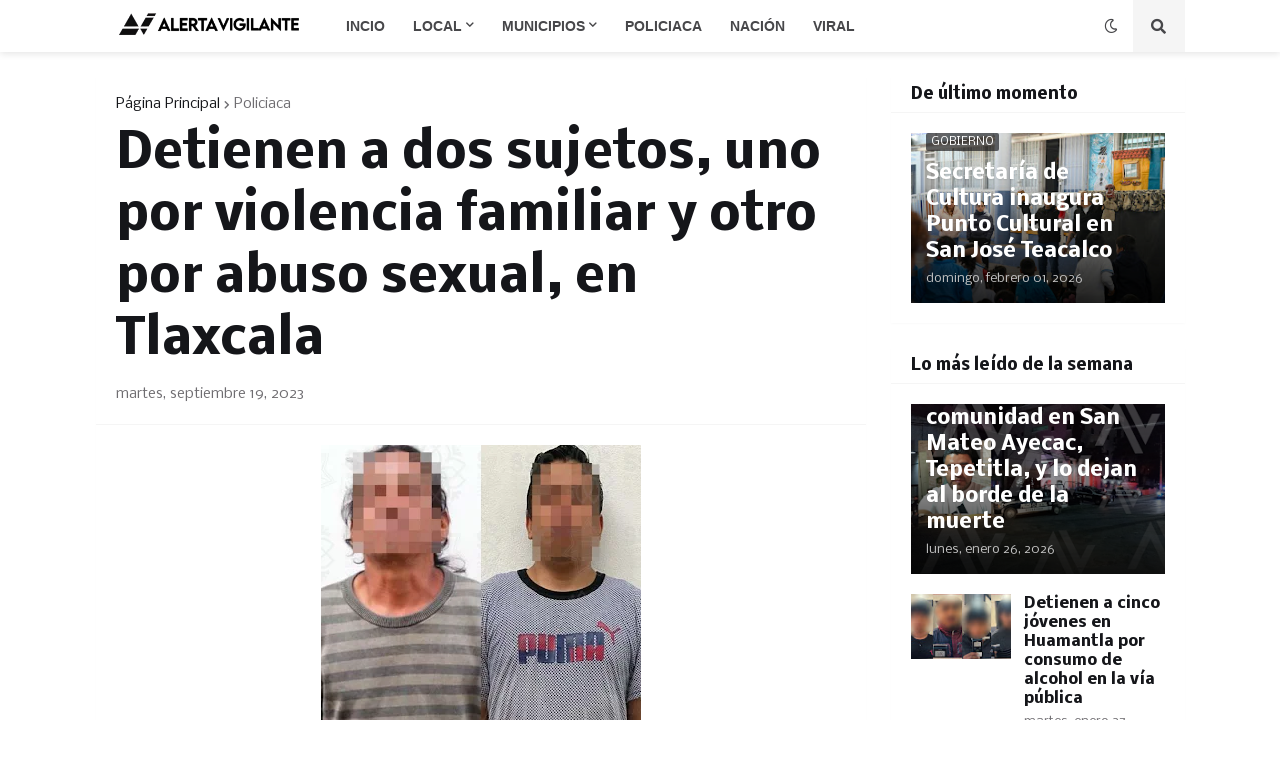

--- FILE ---
content_type: text/html; charset=utf-8
request_url: https://www.google.com/recaptcha/api2/aframe
body_size: 268
content:
<!DOCTYPE HTML><html><head><meta http-equiv="content-type" content="text/html; charset=UTF-8"></head><body><script nonce="DbgUNiH5LjXU7qTwhfSLTA">/** Anti-fraud and anti-abuse applications only. See google.com/recaptcha */ try{var clients={'sodar':'https://pagead2.googlesyndication.com/pagead/sodar?'};window.addEventListener("message",function(a){try{if(a.source===window.parent){var b=JSON.parse(a.data);var c=clients[b['id']];if(c){var d=document.createElement('img');d.src=c+b['params']+'&rc='+(localStorage.getItem("rc::a")?sessionStorage.getItem("rc::b"):"");window.document.body.appendChild(d);sessionStorage.setItem("rc::e",parseInt(sessionStorage.getItem("rc::e")||0)+1);localStorage.setItem("rc::h",'1770025512948');}}}catch(b){}});window.parent.postMessage("_grecaptcha_ready", "*");}catch(b){}</script></body></html>